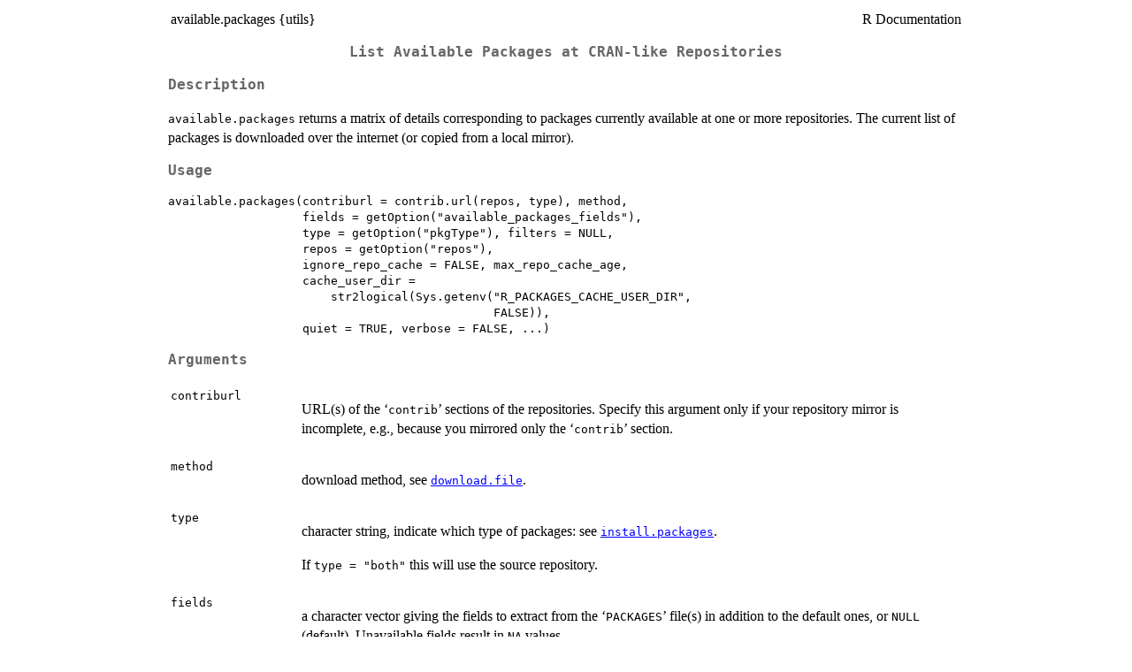

--- FILE ---
content_type: text/html; charset=UTF-8
request_url: https://stat.ethz.ch/R-manual/R-patched/library/utils/html/available.packages.html
body_size: 11381
content:
<!DOCTYPE html><html><head><title>R: List Available Packages at CRAN-like Repositories</title>
<meta http-equiv="Content-Type" content="text/html; charset=utf-8" />
<meta name="viewport" content="width=device-width, initial-scale=1.0, user-scalable=yes" />
<link rel="stylesheet" href="https://cdn.jsdelivr.net/npm/katex@0.15.3/dist/katex.min.css">
<script type="text/javascript">
const macros = { "\\R": "\\textsf{R}", "\\code": "\\texttt"};
function processMathHTML() {
    var l = document.getElementsByClassName('reqn');
    for (let e of l) { katex.render(e.textContent, e, { throwOnError: false, macros }); }
    return;
}</script>
<script defer src="https://cdn.jsdelivr.net/npm/katex@0.15.3/dist/katex.min.js"
    onload="processMathHTML();"></script>
<link rel="stylesheet" type="text/css" href="R.css" />
</head><body><div class="container"><main>

<table style="width: 100%;"><tr><td>available.packages {utils}</td><td style="text-align: right;">R Documentation</td></tr></table>

<h2>List Available Packages at <abbr>CRAN</abbr>-like Repositories</h2>

<h3>Description</h3>

<p><code>available.packages</code> returns a matrix of details corresponding to
packages currently available at one or more repositories. The
current list of packages is downloaded over the internet (or copied
from a local mirror).
</p>


<h3>Usage</h3>

<pre><code class='language-R'>available.packages(contriburl = contrib.url(repos, type), method,
                   fields = getOption("available_packages_fields"),
                   type = getOption("pkgType"), filters = NULL,
                   repos = getOption("repos"),
                   ignore_repo_cache = FALSE, max_repo_cache_age,
                   cache_user_dir =
                       str2logical(Sys.getenv("R_PACKAGES_CACHE_USER_DIR",
                                              FALSE)),
                   quiet = TRUE, verbose = FALSE, ...)
</code></pre>


<h3>Arguments</h3>

<table role = "presentation">
<tr><td><code id="contriburl">contriburl</code></td>
<td>

<p>URL(s) of the &lsquo;<span class="file">contrib</span>&rsquo; sections of the repositories.
Specify this argument only if your repository mirror is incomplete,
e.g., because you mirrored only the &lsquo;<span class="file">contrib</span>&rsquo; section.
</p>
</td></tr>
<tr><td><code id="method">method</code></td>
<td>

<p>download method, see <code><a href="../../utils/help/download.file.html">download.file</a></code>.
</p>
</td></tr>
<tr><td><code id="type">type</code></td>
<td>

<p>character string, indicate which type of packages: see
<code><a href="../../utils/help/install.packages.html">install.packages</a></code>.
</p>
<p>If <code>type = "both"</code> this will use the source repository.
</p>
</td></tr>
<tr><td><code id="fields">fields</code></td>
<td>

<p>a character vector giving the fields to extract from
the &lsquo;<span class="file">PACKAGES</span>&rsquo; file(s) in addition to the default ones, or
<code>NULL</code> (default).  Unavailable fields result in <code>NA</code>
values.
</p>
</td></tr>
<tr><td><code id="filters">filters</code></td>
<td>

<p>a character vector or list or <code>NULL</code> (default). See &lsquo;Details&rsquo;.
</p>
</td></tr>
<tr><td><code id="repos">repos</code></td>
<td>

<p>character vector, the base URL(s) of the repositories to use.
</p>
</td></tr>
<tr><td><code id="ignore_repo_cache">ignore_repo_cache</code></td>
<td>
<p>logical.  If true, the repository cache is
never used (see &lsquo;Details&rsquo;).
</p>
</td></tr>
<tr><td><code id="max_repo_cache_age">max_repo_cache_age</code></td>
<td>
<p>any cached values older than this in seconds
will be ignored. See &lsquo;Details&rsquo;.
</p>
</td></tr>
<tr><td><code id="cache_user_dir">cache_user_dir</code></td>
<td>
<p><code><a href="../../base/html/logical.html">logical</a></code> indicating if caching should
happen in <span class="pkg">tools</span>' <code><a href="../../tools/help/R_user_dir.html">R_user_dir</a>("base", "cache")</code>
instead of <code><a href="../../base/html/tempfile.html">tempdir</a>()</code>.</p>
</td></tr>
<tr><td><code id="quiet">quiet</code></td>
<td>
<p>logical, passed to <code><a href="../../utils/help/download.file.html">download.file</a>()</code>; change
only if you know what you are doing.</p>
</td></tr>
<tr><td><code id="verbose">verbose</code></td>
<td>
<p>logical indicating if a &ldquo;progress report&rdquo; line
should be printed about the number of packages found in each repository.</p>
</td></tr>

<tr><td><code id="...">...</code></td>
<td>

<p>allow additional arguments to be passed from callers (which might be
arguments to future versions of this function).  Currently these are
all passed to <code><a href="../../utils/help/download.file.html">download.file</a>()</code>.
</p>
</td></tr>
</table>


<h3>Details</h3>

<p>The list of packages is either copied from a local mirror (specified by a
&lsquo;<span class="samp">&#8288;file://&#8288;</span>&rsquo; <abbr>URI</abbr>) or downloaded.  If downloaded and
<code>ignore_repo_cache</code> is false (the default), the list is cached
for the <span class="rlang"><b>R</b></span> session in a per-repository file in <code><a href="../../base/html/tempfile.html">tempdir</a>()</code>
with a name like
</p>
<pre>repos_http%3a%2f%2fcran.r-project.org%2fsrc%2fcontrib.rds</pre>
<p>The cached values are renewed when found to be too old, with the age
limit controlled <em>via</em> argument <code>max_repo_cache_age</code>.
This defaults to the current value of the environment variable
<span class="env">R_AVAILABLE_PACKAGES_CACHE_CONTROL_MAX_AGE</span>, or if unset, to
<code>3600</code> (one hour).
</p>
<p>By default, the return value includes only packages whose version and
OS requirements are met by the running version of <span class="rlang"><b>R</b></span>, and only gives
information on the latest versions of packages.
</p>
<p>Argument <code>filters</code> can be used to select which of the packages on the
repositories are reported.  It is called with its default value
(<code>NULL</code>) by functions such as <code>install.packages</code>: this value
corresponds to <code><a href="../../base/html/options.html">getOption</a>("available_packages_filters")</code>
and to <code>c("R_version", "OS_type", "subarch", "duplicates")</code> if
that is unset or set to <code>NULL</code>.
</p>
<p>The built-in filters are
</p>

<dl>
<dt><code>"R_version"</code></dt><dd><p>Exclude packages whose <span class="rlang"><b>R</b></span> version
requirements are not met.</p>
</dd>
<dt><code>"OS_type"</code></dt><dd><p>Exclude packages whose OS requirement is
incompatible with this version of <span class="rlang"><b>R</b></span>: that is exclude
Windows-only packages on a Unix-alike platform
and <em>vice versa</em>.</p>
</dd>
<dt><code>"subarch"</code></dt><dd><p>For binary packages, exclude those with
compiled code that is not available for the current
sub-architecture, e.g. exclude packages only compiled for
32-bit Windows on a 64-bit Windows <span class="rlang"><b>R</b></span>.</p>
</dd>
<dt><code>"duplicates"</code></dt><dd><p>Only report the latest version where more
than one version is available, and only report the first-named
repository (in <code>contriburl</code>) with the latest version if that
is in more than one repository.</p>
</dd>
<dt><code>"license/FOSS"</code></dt><dd><p>Include only packages for which
installation can proceed solely based on packages which can be
verified as Free or Open Source Software (<abbr>FOSS</abbr>, e.g.,
<a href="https://en.wikipedia.org/wiki/FOSS">https://en.wikipedia.org/wiki/FOSS</a>) employing the available
license specifications.  Thus both the package and any packages
that it depends on to load need to be <em>known to be</em> <abbr>FOSS</abbr>.
</p>
<p>Note that this does depend on the repository supplying license
information.
</p>
</dd>
<dt><code>"license/restricts_use"</code></dt><dd><p>Include only packages for
which installation can proceed solely based on packages which are
known not to restrict use.
</p>
</dd>
<dt><code>"CRAN"</code></dt><dd><p>Use <abbr>CRAN</abbr> versions in preference to versions
from other repositories (even if these have a higher version
number).  This needs to be applied <em>before</em> the default
<code>"duplicates"</code> filter, so cannot be used with
<code>add = TRUE</code>.
</p>
</dd>
</dl>

<p>If all the filters are from this set, then they can be specified as a
character vector; otherwise <code>filters</code> should be a list with
elements which are character strings, user-defined functions or
<code>add = TRUE</code> (see below).
</p>
<p>User-defined filters are functions which take a single argument, a
matrix of the form returned by <code>available.packages</code>, and
return a matrix consisting of a subset of the rows of the argument.
</p>
<p>The special &lsquo;filter&rsquo; <code>add = TRUE</code> appends the other
elements of the filter list to the default filters.
</p>


<h3>Value</h3>

<p>A character matrix with one row per package, row names the package names and
column names including <code>"Package"</code>, <code>"Version"</code>,
<code>"Priority"</code>, <code>"Depends"</code>, <code>"Imports"</code>,
<code>"LinkingTo"</code>, <code>"Suggests"</code>, <code>"Enhances"</code>,
<code>"File"</code> and <code>"Repository"</code>.  Additional columns can be
specified using the <code>fields</code> argument.
</p>
<p>Where provided by the repository, fields <code>"OS_type"</code>,
<code>"License"</code>, <code>"License_is_FOSS"</code>,
<code>"License_restricts_use"</code>, <code>"Archs"</code>, <code>"MD5sum"</code> and
<code>"NeedsCompilation"</code> are reported for use by the filters and
package management tools, including <code><a href="../../utils/help/install.packages.html">install.packages</a></code>.
</p>


<h3>See Also</h3>

<p><code><a href="../../utils/help/packageStatus.html">packageStatus</a></code>, <code><a href="../../utils/help/update.packages.html">update.packages</a></code>,
<code><a href="../../utils/help/install.packages.html">install.packages</a></code>, <code><a href="../../utils/help/download.packages.html">download.packages</a></code>,
<code><a href="../../utils/help/contrib.url.html">contrib.url</a></code>.
</p>
<p>The &lsquo;R Installation and Administration&rsquo; manual for how to
set up a repository.
</p>


<h3>Examples</h3>

<pre><code class='language-R'>
## Count package licenses
db &lt;- available.packages(repos = findCRANmirror("web"), filters = "duplicates")
table(db[,"License"])

## Use custom filter function to only keep recommended packages
## which do not require compilation
available.packages(repos = findCRANmirror("web"),
  filters = list(
    add = TRUE,
    function (db) db[db[,"Priority"] %in% "recommended" &amp;
                     db[,"NeedsCompilation"] == "no", ]
  ))

## Not run: 
## Restrict install.packages() (etc) to known-to-be-FOSS packages
options(available_packages_filters =
  c("R_version", "OS_type", "subarch", "duplicates", "license/FOSS"))
## or
options(available_packages_filters = list(add = TRUE, "license/FOSS"))

## Give priority to released versions on CRAN, rather than development
## versions on R-Forge etc.
options(available_packages_filters =
     c("R_version", "OS_type", "subarch", "CRAN", "duplicates"))

## End(Not run)</code></pre>

<hr /><div style="text-align: center;">[Package <em>utils</em> version 4.5.0 <a href="00Index.html">Index</a>]</div></main>

</div>
</body></html>
